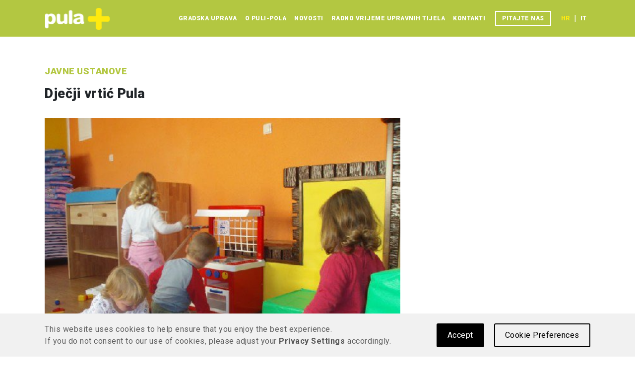

--- FILE ---
content_type: text/html; charset=utf-8
request_url: https://www.pula.hr/hr/gradska-uprava/javne-ustanove/djecji-vrtic-pula/
body_size: 6970
content:
<!DOCTYPE html><html lang="hr" ><head><script src="/static/django_privacy_mgmt/js/libs/jquery.cookie.2.2.0.js"></script><script src="/static/django_privacy_mgmt/js/main.js"></script><script>
        if (django_privacy_mgmt && django_privacy_mgmt.getPreference('STATISTICS')) {
            (function(w,d,s,l,i){w[l]=w[l]||[];w[l].push({'gtm.start':
            new Date().getTime(),event:'gtm.js'});var f=d.getElementsByTagName(s)[0],
            j=d.createElement(s),dl=l!='dataLayer'?'&l='+l:'';j.async=true;j.src=
            'https://www.googletagmanager.com/gtm.js?id='+i+dl;f.parentNode.insertBefore(j,f);
            })(window,document,'script','dataLayer','GTM-TXCWTFL');
        }
    </script><meta charset="UTF-8"><meta http-equiv="X-UA-Compatible" content="IE=edge"><meta name="viewport" content="width=device-width,initial-scale=1"/><title>Dječji vrtić Pula | Grad Pula</title><meta name="description" content=""/><link rel="alternate" type="application/rrss+xml" title="RSS-Feed" href="https://www.pula.hr/feed/news/" /><link rel="shortcut icon" href="/static/img/favicon.ico"><link rel="stylesheet" href="https://cdn.jsdelivr.net/npm/glightbox/dist/css/glightbox.min.css" /><link rel="stylesheet" type="text/css" href="https://cdn.jsdelivr.net/npm/pikaday/css/pikaday.css"><link rel="stylesheet" type="text/css" href="/static/django_privacy_mgmt/css/main.css" media="screen"/><link rel="stylesheet" type="text/css" href="/static/django_privacy_mgmt/css/custom_style.css" media="screen"/><link href="/static/css/style.css?v=2025-09-15" rel="stylesheet"><!--[if lt IE 9]><script src="https://oss.maxcdn.com/html5shiv/3.7.3/html5shiv.min.js"></script><script src="https://oss.maxcdn.com/respond/1.4.2/respond.min.js"></script><![endif]--><style>

span.date, span.highlighted, strong, em {
	margin-right: 5px;
}
</style></head><body><noscript><iframe src="https://www.googletagmanager.com/ns.html?id=GTM-TXCWTFL" height="0" width="0" style="display:none;visibility:hidden"></iframe></noscript><div id="fb-root"></div><script>
    if (django_privacy_mgmt && django_privacy_mgmt.getPreference('SOCIAL_NETWORKS')) {
        // Facebook
        (function(d, s, id) {
            var js, fjs = d.getElementsByTagName(s)[0];
            if (d.getElementById(id)) return;
            js = d.createElement(s); js.id = id;
            js.src = "//connect.facebook.net/hr_HR/sdk.js#xfbml=1&version=v2.8&appId=244168808945969";
            fjs.parentNode.insertBefore(js, fjs);
        }(document, 'script', 'facebook-jssdk'));
    }
</script><body class="d-flex flex-column min-vh-100"><header><div class="bg-primary-green"><nav class="navbar container navbar-expand-lg bg-green"><div class="container-fluid no-padding"><a class="navbar-brand" href="/"><img src="/static/logo.svg" alt="Logo" class="d-inline-block align-text-top"></a><div class="d-flex mobile-nav-buttons align-items-center"><button class="navbar-toggler collapsed" type="button" data-bs-toggle="collapse" data-bs-target="#navbarSupportedContent" aria-controls="navbarSupportedContent" aria-expanded="false" aria-label="Toggle navigation" onclick=toggleAccButton()><span class="navbar-toggler-icon"></span></button></div><div class="collapse navbar-collapse justify-content-end" id="navbarSupportedContent"><ul class="navbar-nav align-items-end align-items-lg-center"><li class="nav-item"><a class="nav-link no-display-desktop" href="/hr/">Početna</a></li><li class="nav-item"><a class="nav-link" href="/hr/gradska-uprava/">Gradska uprava</a></li><li class="nav-item"><a class="nav-link" href="/hr/o-puli-pola/">O Puli-Pola</a></li><li class="nav-item"><a class="nav-link" href="/hr/novosti/">Novosti</a></li><li class="nav-item"><a class="nav-link" href="/hr/radno-vrijeme-upravnih-tijela/">Radno vrijeme upravnih tijela</a></li><li class="nav-item"><a class="nav-link" href="/hr/kontakti/">Kontakti</a></li><li class="nav-item"><a class="nav-link with-border" href="/hr/eusluge/ezahtjevi/vasa-pitanja/">Pitajte nas</a></li><li class="nav-item language-and-accessibility"><ul class="navbar-nav align-items-center"><li class="nav-item"><form id="setLanguageForm" action="/i18n/setlang/" method="post"><input type="hidden" name="csrfmiddlewaretoken" value="wbzwuNuAsifSRpNEvMMDyrKkIWJh0wCZhZh2BWHiUb3tThxGfU9LWzvFyYdjSB3A"><input name="next" type="hidden" value=""><button class="nav-link language-btn active" type="submit" name="language" value="hr">hr</button><div class="separator text-white">|</div><button class="nav-link language-btn" type="submit" name="language" value="it">it</button></form></li></ul></li></ul></div></div></nav></div></header><main><section class="content-with-sidebar py-2 my-4 my-lg-5"><div class="container"><a href="/hr/gradska-uprava/javne-ustanove/" class="parent-page primary-tagline mb-3 d-block text-decoration-none">Javne ustanove</a><div class="row gy-5 gx-lg-5 justify-content-between"><div class="col-lg-8"><div class="text--content"><h1>Dječji vrtić Pula</h1><figure class="filer_image_wrap center"><img class="filer_image img-fluid" alt="Djeca u vrtiću" src="/media/filer_public_thumbnails/filer_public/f4/3e/f43ef09c-8afe-40f0-8f5e-4160d705dbb5/vrtici.jpg__750x466_q85_subsampling-2.jpg" title="Dječji vrtić Pula" /><figcaption class="filer_image_info"><span class="title">Dječji vrtić Pula</span></figcaption></figure><div><p>Dječji vrtić Pula<br>Koparska 31a<br>52100 Pula, Hrvatska<br>tel: 052/ 542-120<br>e-mail: <a href="mailto:info@dvpula.hr">info@dvpula.hr</a><br>web: <a href="http://www.dvpula.hr">www.dvpula.hr</a><br>Ravnateljica: Đurđica Grbac<br><br>Dječji vrtić Pula osnovan 01. srpnja 1996. godine djeluje kao samostalna ustanova u kojoj se ostvaruje program njege, odgoja, zaštite i obrazovanja djece. Osnivač Predškolske ustanove Dječji vrtić Pula je Grad Pula.</p><p>Dječji vrtić Pula ustrojen je kao jedinstvena (radno cjelovita) ustanova u čijem sastavu djeluju matični objekt na adresi sjedišta, Pula, Koparska 31A, te sedam područnih objekata u kojima se ostvaruju primarni i drugi programi predškolskog odgoja i obrazovanja.</p><p><strong>Matični objekt</strong><br>Dječji vrtić Pula <br>Koparska 31a, 52100 Pula<br>tel: 052/501-674</p><p><strong>Područni objekt Centar</strong><br>Rižanske skupštine 4, 52100 Pula<br>tel: 052/542-121</p><p><strong>Područni objekt Kaštanjer</strong><br>Japodska 3, 52100 Pula<br>tel: 052/542-371</p><p><strong>Područni objekt Rožica</strong><br>Teslina 15, 52100 Pula<br>tel: 052/540-470</p><p><strong>Područni objekt Loptice</strong><br>Sponzina 17A, 52100 Pula<br>tel: 052/534-200</p><p><strong>Područni objekt Veli vrh</strong><br>Brunjakova 3, 52100 Pula<br>tel: 052/637-750; 637-751</p><p><strong>Područni objekt Val</strong><br>Mohorovičićeva 3, 52100 Pula<br>tel: 052/639-044</p><p><strong>Područni objekt More</strong><br>Karlovačka 31, 52100 Pula</p></div><div class="file"><a class="fileicon pdf" href="/media/filer_public/0e/66/0e66b777-ae82-4e7f-b003-a8da05d89ba1/popis_objekata_i_programa_dv_pula.pdf" >popis objekata i programa DV Pula.pdf</a></div></div></div><aside class="col-lg-3 mt-4 mt-sm-5 mt-lg-0"></aside></div></div></section></main><footer class="bg-primary-green mt-auto"><div class="container d-flex h-100"><div class="footer-text"><div class="d-none d-lg-block"><p class="mb-0">Grad Pula, Forum 1, 52100 Pola, e-mail: info@pula.hr - Sva prava pridržana - dizajn Parabureau - implementacija FWD.HR - sadržaj weba Grad Pula</p></div><div class="d-block d-lg-none"><p>Grad Pula<br>Forum 1, 52100 Pola<br>e-mail:info@pula.hr<br>Sva prava pridržana.<br><div></div>dizajn Parabureau<br>implementacija FWD.HR<br>sadržaj weba Grad Pula</p></div></div><div class="social-links"><a href="https://www.facebook.com/grad.pulahr/"><img src="/static/img/icons/facebook.svg" class="fb" alt="Facebook"></a><a href="https://twitter.com/grad_pula/"><img src="/static/img/icons/twitter.svg" class="tw" alt="Twitter"></a><a href="https://www.youtube.com/user/gradpula"><img src="/static/img/icons/youtube.svg" class="yt" alt="Youtube"></a></div></div></footer><script src="https://cdn.jsdelivr.net/npm/@popperjs/core@2.11.6/dist/umd/popper.min.js"
					integrity="sha384-oBqDVmMz9ATKxIep9tiCxS/Z9fNfEXiDAYTujMAeBAsjFuCZSmKbSSUnQlmh/jp3" crossorigin="anonymous"></script><script src="https://cdn.jsdelivr.net/npm/masonry-layout@4.2.2/dist/masonry.pkgd.min.js"
					integrity="sha384-GNFwBvfVxBkLMJpYMOABq3c+d3KnQxudP/mGPkzpZSTYykLBNsZEnG2D9G/X/+7D" crossorigin="anonymous" async>
	</script><script src="/static/js/bootstrap.min.js"></script><script src="https://cdn.jsdelivr.net/gh/mcstudios/glightbox/dist/js/glightbox.min.js"></script><script type="text/javascript">
			// accessibility button
			const accButton = document.querySelector(".accessibility")
			function toggleAccButton() { accButton.classList.toggle('d-none') }
	</script><script src="/static/django_privacy_mgmt/js/privacy_mgmt_utils.js" type="text/javascript"></script><div class="modal fade cookie-modal" id="privacysettings" tabindex="-1" role="dialog" aria-labelledby="privacylabel"><div class="modal-dialog" role="document"><div class="modal-content"><div class="modal-header"><h4 class="modal-title" id="privacylabel">Privacy Settings</h4><button type="button" class="close" data-bs-toggle="modal" data-bs-target="#privacysettings" aria-label="Close"><span aria-hidden="true">&times;</span></button></div><div class="modal-body"><p class="alert alert-info">Websites do not have full control over cookies that may set by various third-party scripts. To see detailed information about and to manage cookies in your browser, please check its privacy settings.</p><div class="category essentials"><h5>Essentials</h5><p>These cookies and scripts cannot be deactivated as they are needed to correctly render this website.</p><ul><li class="privacy-tracking-item">Jezik sadržaja</li><li class="privacy-tracking-item">Sesija</li><li class="privacy-tracking-item">Postavke privatnosti</li></ul></div><hr/><div class="category analytics"><h5>Statistics <label class="customcheck"><input type="checkbox" name="statistics" data-gdpr-category-name="STATISTICS" data-toggle="toggle" class="js-gdpr-optin toggle-check-input"><span class="checkmark" tabindex="0"></span></label></h5><p>These tools are used to collect statistics about user behaviour that helps us to improve our website and services. No personal data are collected. This site currently uses:</p><ul><li class="privacy-tracking-item">Google Analytics</li></ul></div><hr><div class="category social_networks"><h5>Social Networks <label class="customcheck"><input type="checkbox" name="social_networks" data-gdpr-category-name="SOCIAL_NETWORKS" data-toggle="toggle" class="js-gdpr-optin toggle-check-input"><span class="checkmark" tabindex="0"></span></label></h5><p>These cookies are intended to make the site more user-friendly and interactive, by allowing you to interact with social networks (Facebook, Twitter, LinkedIn, etc.). This site currently uses:</p><ul><li class="privacy-tracking-item">Facebook</li><li class="privacy-tracking-item">Twitter</li></ul></div></div><div class="modal-footer"><button type="button" class="btn btn-default js-modal-accept" data-bs-toggle="modal" data-bs-target="#privacysettings">Accept</button></div></div></div></div><div id="privacy-banner" class="cookie-bar js-cookie-bar"><div class="container banner-container"><div class="row"><div class="banner-text col-md-7 col-lg-8">This website uses cookies to help ensure that you enjoy the best experience.<br class="text-break">If you do not consent to our use of cookies, please adjust your <a href="#" data-bs-toggle="modal" data-bs-target="#privacysettings"><strong>Privacy Settings</strong></a>accordingly.<br></div><div class="banner-buttons col-md-5 col-lg-4"><a href="#" class="banner-settings-button" data-bs-toggle="modal" data-bs-target="#privacysettings">Cookie Preferences</a><a href="#" class="js-cookie-accept banner-accept-button">Accept</a></div></div></div></div><script async src="https://www.googletagmanager.com/gtag/js?id=UA-12126157-2"></script><script>
			if (django_privacy_mgmt && django_privacy_mgmt.getPreference('STATISTICS')) {
					
					window.dataLayer = window.dataLayer || [];
					function gtag(){dataLayer.push(arguments);}
					gtag('js', new Date());
					gtag('config', 'UA-12126157-2');
		console.log('G(lobal)Tag section of JS executed.');
			}
			else {
					removeCookies(cookieDomain='.pula.hr', '_ga', '_gid', '_gat');
			}

			if (django_privacy_mgmt && django_privacy_mgmt.getPreference('SOCIAL_NETWORKS')) {
					// Twitter
					loadScript('//platform.twitter.com/widgets.js', true, {charset: 'utf-8'})
			}
			else {
					// If social networks disabled, hide section with facebook/twitter plugins
					// do this when we decide if twitter will be included here 
					// document.querySelector('.social-timelines').style.display = 'none'
			}
	</script><script>
		/*
		Want to customize your button? visit our documentation page:
		https://login.equalweb.com/custom-button
		*/
		window.interdeal = {
			get sitekey (){ return "3527ee1e2abc4fe8c083ac7cf5e7d6b7"} ,
			get domains(){
				return {
					"js": "https://cdn.equalweb.com/",
					"acc": "https://access.equalweb.com/"
				}
			},
			"Position": "right",
			"Menulang": "HR",
			"draggable": true,
			"btnStyle": {
				"vPosition": [
					"80%",
					"80%"
				],
				"margin": [
					"0",
					"0"
				],
				"scale": [
					"0.9",
					"0.7"
				],
				"color": {
					"main": "#6c7f00",
					"second": "#ffffff"
				},
				"icon": {
					
					"type":  10 ,
					"shape": "semicircle"
				}
			},
										
		};
		
		(function(doc, head, body){
			var coreCall             = doc.createElement('script');
			coreCall.src             = interdeal.domains.js + 'core/5.2.0/accessibility.js';
			coreCall.defer           = true;
			coreCall.integrity       = 'sha512-fHF4rKIzByr1XeM6stpnVdiHrJUOZsKN2/Pm0jikdTQ9uZddgq15F92kUptMnyYmjIVNKeMIa67HRFnBNTOXsQ==';
			coreCall.crossOrigin     = 'anonymous';
			coreCall.setAttribute('data-cfasync', true );
			body? body.appendChild(coreCall) : head.appendChild(coreCall);
		})(document, document.head, document.body);
	</script><script>

    // handles cookie bar settings
    document.addEventListener("DOMContentLoaded", e => {
      let COOKIE_NAME = "django-privacy-mgmt-settings"
      let inputs = document.querySelectorAll(".js-gdpr-optin")
      let privacyModal = document.querySelector("#privacysettings")

      document.querySelector(".js-modal-accept").addEventListener("click", function (e) {
        e.preventDefault()
        document.querySelector(".js-cookie-bar").classList.remove('show')
        inputs.forEach(el => {
          let name = el.dataset.gdprCategoryName
          let preference = django_privacy_mgmt.setPreference(name, el.checked)
        })
      })

      inputs.forEach(el =>  {
        let name = el.dataset.gdprCategoryName
        let preference = django_privacy_mgmt.getPreference(name)
        el.checked = Boolean(preference)
      })

      document.querySelector("span.checkmark").addEventListener("keypress", function(event) {
        this.click()
      })
    })
</script><script>
    document.addEventListener("DOMContentLoaded", e => {
			let COOKIE_NAME = "django-privacy-mgmt-banner-state"
			let cookie_banner_state = Cookies.getJSON(COOKIE_NAME) || {hidden: false}
      let banner = document.querySelector(".js-cookie-bar")

			if (!cookie_banner_state.hidden) {
        setTimeout(function() {
          banner.classList.add('show')
        }, 2000)
			} else {
        banner.classList.add('d-none')
      }

			// accepting
			document.querySelector(".js-cookie-accept").addEventListener("click", function (e) {
        e.preventDefault()
        e.stopImmediatePropagation()

        django_privacy_mgmt.setPreference("STATISTICS", true)
        //django_privacy_mgmt.setPreference("MARKETING", true)

        closeBar()
			})

			document.querySelector(".js-modal-accept").addEventListener("click", function (e) {
        closeBar()
			})

			// closing banner (x) - use default settings (Statistics ON)
      // document.querySelector(".close-banner").addEventListener("click", function (e) {
      //   closeBar()
			// })

			// Set Privacy Policy link (read href from footer"s Privacy Policy link, if exists, if not, leave # )
			// document.querySelector(".privacy-policy-banner-link").setAttribute("href", getPrivacyPolicyLink())

			function closeBar() {
        Cookies.set(COOKIE_NAME, {hidden: true}, {
          // in FF this is required so that the cookie is not deleted after ending the browser session
          // we set it to a very high number of dates so that this cookie "never" expires.
          expires: 2000
        })
        document.querySelector(".js-cookie-bar").classList.remove('show')
        setTimeout(function() {
          banner.classList.add('d-none')
        }, 1000)
			}

			// reset for debugging
			// Cookies.set(COOKIE_NAME, { hidden: false }, {
					// in FF this is required so that the cookie is not deleted after ending the browser session
					// we set it to a very high number of dates so that this cookie "never" expires.
					// expires: 2000
			// })

			function getPrivacyPolicyLink() {
        let href = document.querySelector(".privacy-policy-link > a").getAttribute("href")
        return href
			}
    })
</script></body></html>

--- FILE ---
content_type: image/svg+xml
request_url: https://www.pula.hr/static/img/icons/facebook.svg
body_size: 464
content:
<svg width="15" height="27" viewBox="0 0 15 27" fill="none" color="#B3C741" xmlns="http://www.w3.org/2000/svg">
<path fill-rule="evenodd" clip-rule="evenodd" d="M10.0839 7.18474V10.2423H14.5995L13.8779 14.9438H10.0839V26.3184H4.99545V14.9438H0.866699V10.2423H4.99545V6.65656C4.99545 2.57244 7.42807 0.318359 11.1477 0.318359C12.9256 0.318359 14.7929 0.638245 14.7929 0.638245V4.64053H12.7397C10.7162 4.64053 10.0839 5.89776 10.0839 7.18474Z" fill="white"/>
</svg>


--- FILE ---
content_type: image/svg+xml
request_url: https://www.pula.hr/static/img/fileicons/green/pdf.svg
body_size: 1405
content:
<svg width="34" height="35" viewBox="0 0 34 35" fill="none" xmlns="http://www.w3.org/2000/svg">
<path fill-rule="evenodd" clip-rule="evenodd" d="M7.34493 16.234H26.1285V10.6347H20.1443C19.516 10.6347 18.6417 10.3015 18.2277 9.89422C17.8137 9.48694 17.5618 8.75214 17.5618 8.13695V2.17593H2.35663C2.30452 2.17593 2.26399 2.20156 2.23793 2.2272C2.1945 2.25568 2.18292 2.2927 2.18292 2.34681V32.6646C2.18292 32.7045 2.20898 32.7557 2.23504 32.7813C2.26109 32.8212 2.3161 32.8326 2.35374 32.8326C8.94883 32.8326 19.1715 32.8326 25.9519 32.8326C26.004 32.8326 26.0011 32.807 26.0301 32.7813C26.0706 32.7557 26.1256 32.7016 26.1256 32.6646V29.4861H7.34493C6.14635 29.4861 5.15622 28.5178 5.15622 27.333V18.3843C5.15622 17.2024 6.14056 16.234 7.34493 16.234ZM8.53772 19.196H12.3564C13.1873 19.196 13.8097 19.3897 14.2266 19.7799C14.6406 20.1701 14.8462 20.7226 14.8462 21.4432C14.8462 22.1808 14.6204 22.759 14.1687 23.1748C13.7171 23.5906 13.0281 23.7985 12.1016 23.7985H10.8422V26.5013H8.53772V19.196ZM10.8393 22.3204H11.4039C11.8497 22.3204 12.1624 22.2435 12.3419 22.0925C12.5214 21.9416 12.6112 21.7479 12.6112 21.5115C12.6112 21.2808 12.533 21.0872 12.3767 20.9277C12.2203 20.7682 11.9279 20.6884 11.4936 20.6884H10.8364V22.3204H10.8393ZM15.9174 19.196H19.3278C19.9995 19.196 20.5438 19.2872 20.9578 19.4637C21.3718 19.6432 21.7134 19.8995 21.9856 20.2356C22.2548 20.5717 22.4517 20.9618 22.5704 21.4061C22.692 21.8504 22.7528 22.3232 22.7528 22.8216C22.7528 23.602 22.663 24.2086 22.4806 24.6387C22.3011 25.0688 22.0493 25.4305 21.7279 25.721C21.4065 26.0115 21.062 26.2051 20.6943 26.302C20.1906 26.4358 19.7361 26.5013 19.3278 26.5013H15.9174V19.196ZM18.2074 20.8508V24.8409H18.772C19.2526 24.8409 19.5942 24.7868 19.7998 24.6843C20.0024 24.5789 20.1616 24.3966 20.2774 24.1374C20.3933 23.8754 20.4512 23.4539 20.4512 22.87C20.4512 22.0954 20.3238 21.5685 20.0661 21.2808C19.8084 20.996 19.3829 20.8536 18.7865 20.8536H18.2074V20.8508ZM23.8095 19.196H29.4839V20.7682H26.114V22.0441H28.9976V23.5251H26.114V26.5042H23.8124V19.196H23.8095ZM28.3085 16.234H31.1834C32.3878 16.234 33.3721 17.2052 33.3721 18.3872V27.3358C33.3721 28.5178 32.3849 29.489 31.1834 29.489H28.3085V33.3481C28.3085 33.8067 28.1203 34.2139 27.8163 34.5158C27.5095 34.8177 27.0955 35 26.6293 35C18.1061 35 10.2458 35 1.67917 35C1.21306 35 0.799054 34.8177 0.492171 34.5158C0.185288 34.2139 0 33.8067 0 33.3481V1.66612C0 1.20758 0.188183 0.800309 0.492171 0.498413C0.799054 0.196517 1.22464 0.0142404 1.67917 0.0142404H18.6793C18.717 0 18.7575 0 18.798 0C18.9833 0 19.1715 0.0797461 19.3047 0.196517H19.3307C19.3568 0.210758 19.3713 0.22215 19.3973 0.247783L28.0798 8.89454C28.2275 9.03979 28.3346 9.23631 28.3346 9.45846C28.3346 9.52396 28.3201 9.57523 28.3085 9.64358V16.234ZM19.545 7.96607V2.54618L25.7492 8.7265H20.318C20.1037 8.7265 19.9185 8.63537 19.7708 8.50435C19.6376 8.37334 19.545 8.17682 19.545 7.96607Z" fill="#B3C741"/>
</svg>


--- FILE ---
content_type: application/javascript
request_url: https://www.pula.hr/static/django_privacy_mgmt/js/main.js
body_size: 684
content:
var django_privacy_mgmt = {
    __init__: function () {

    },

    PREFERENCE_COOKIE_NAME: 'django_privacy_mgmt_preferences',

    PREFERENCES: {
        'ESSENTIALS': {
            'required': true,
            'default': true
        },
        'STATISTICS': {
            'required': false,
            'default': true
        },
        'MARKETING': {
            'required': false,
            'default': false
        },
        'SOCIAL_NETWORKS': {
            'required': false,
            'default': true
        },
    },

    _isBoolean: function (value) {
        return typeof(value) === typeof(true);
    },

    setPreference: function (name, value) {
        // sets preferences in the preferences cookie
        // used by the preferences modal

        if (!this._isBoolean(value)) {
            console.log('Preference value must be boolean.');
            return;
        }

        preferences = this._getPreferences();

        try {
            preferences[name] = value
        } catch (e) {
            console.log(e);
            // fail silently
        }
        Cookies.set(this.PREFERENCE_COOKIE_NAME, preferences, {
            // in FF this is required so that the cookie is not deleted after ending the browser session
            // we set it to a very high number of dates so that this cookie 'never' expires.
            expires: 2000
        })
    },

    _getPreferences: function () {
        preferences = Cookies.getJSON(this.PREFERENCE_COOKIE_NAME);
        if (!preferences) {
            preferences = {}
        }
        return preferences;
    },

    getPreference: function (name) {
        preferences = this._getPreferences();

        if (preferences.hasOwnProperty(name)) {
            return Boolean(preferences[name]);
        } else {
            // default
            this.setPreference(name, this.PREFERENCES[name]['default']);
            return this.PREFERENCES[name]['default'];
        }
    }
};
